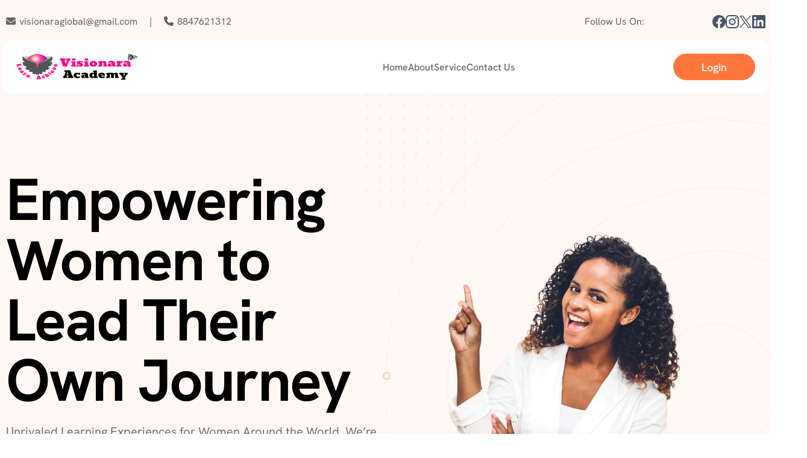

--- FILE ---
content_type: text/css
request_url: https://visionaracademy.com/public/admin/css/form-builder.css
body_size: 1081
content:
.form-builder__wrapper .form-control {
    display: block;
    width: 100%;
    font-weight: 400;
    line-height: 2;
    color: #495057;
    border: 1px solid #ced4da;
    border-radius: 0.25rem;
    transition: border-color .15s ease-in-out,box-shadow .15s ease-in-out;
    font-size: 14px;
    padding: 10px 15px;
    background-color: #fdfdff;
    margin-top: 0.5rem;
    height: 50px;
}

.form-builder__wrapper .form-control:focus {
    border-color: #DDDDDD;
    box-shadow: none;
    outline: 0 none;
}

.form-builder__wrapper .form-group {
    margin-bottom: 10px;
    width: 100%;
    text-align: left;
}

.form-builder__wrapper .country__code--config-details {
    white-space: nowrap;
}

.form-builder__wrapper .country__code--config {
    display: flex;
    align-items: center;
    justify-content: start;
    padding: 6px 10px;
    font-size: 12px;
    color: #333;
    flex-wrap: wrap;
    cursor: pointer;
    margin-inline-start: 4px;
}

.form-builder__wrapper .country__code--config:hover {
    background-color: #eee;
}

.form-builder__wrapper ul.country__code--list.hideShow {
    display: none;
}

.form-builder__wrapper ul.country__code--list {
    position: absolute;
    top: 41px;
    left: -1px;
    width: 100%;
    max-height: 200px;
    overflow-y: scroll;
    background: #fff;
    border: 1px solid #ddd;
    display: flex;
    justify-content: start;
    flex-direction: column;
    align-items: start;
    z-index: 999;
    flex-wrap: nowrap;
    overflow-x: hidden;
    padding-left: 0;
}

.form-builder__wrapper ul.country__code--list li {
    padding: 6px 15px;
    margin-bottom: 5px;
    font-size: 16px;
    white-space: nowrap;
}

.form-builder__wrapper ul.country__code--list li:hover {
    background: #eee;
}

.form-builder__wrapper ul.country__code--list::-webkit-scrollbar,
.form-builder__wrapper ul.vs__dropdown-menu::-webkit-scrollbar {
    width: 10px;
}

.form-builder__wrapper ul.country__code--list::-webkit-scrollbar-track,
.form-builder__wrapper ul.vs__dropdown-menu::-webkit-scrollbar-track {
    box-shadow: inset 0 0 5px grey;
    border-radius: 0;
}

.form-builder__wrapper ul.country__code--list::-webkit-scrollbar-thumb,
.form-builder__wrapper ul.vs__dropdown-menu::-webkit-scrollbar-thumb {
    background: #c5c5c5;
    border-radius: 0;
}

.form-builder__wrapper ul.country__code--list::-webkit-scrollbar-thumb:hover,
.form-builder__wrapper ul.vs__dropdown-menu::-webkit-scrollbar-thumb:hover {
    background: #a8a8a8;
}

.form-builder__wrapper input.country__search {
    border: 1px solid #eee;
    width: 100%;
    margin: -1px;
    padding: 7px;
    position: sticky;
    top: -1px;
}

.form-builder__wrapper span.country__code--flag {
    width: 30px;
    align-self: center;
}

.form-builder__wrapper span.country__code--flag img {
    max-width: 100%;
    margin-right: 2px;
    margin-top: -3px;
}

.form-builder__wrapper .country__code--list li {
    cursor: pointer;
    color: #333;
    font-weight: 600;
}

.form-builder__wrapper span.country__code--number {
    color: #666;
    font-weight: 400;
}

.form-builder__wrapper .roundBDR input.form-control {
    border-top-left-radius: 50px;
    border-bottom-left-radius: 50px;
}

.form-builder__wrapper .roundBDR .input-group-prepend .input-group-text {
    border-top-right-radius: 50px;
    border-bottom-right-radius: 50px;
}

.form-builder__wrapper .iti__tel-input {
    padding-left: 87px !important;
}

.form-builder__wrapper .iti--inline-dropdown {
    margin-top: 0.5rem;
}

@keyframes spinner-border {
    to {
        transform: rotate(360deg);
    }
}

.form-builder__wrapper .spinner-border {
    display: inline-block;
    width: 2rem;
    height: 2rem;
    animation: spinner-border .75s linear infinite;
    vertical-align: text-bottom;
    border: .25em solid currentColor;
    border-right-color: transparent;
    border-radius: 50%;
}

--- FILE ---
content_type: application/javascript; charset=utf-8
request_url: https://visionaracademy.com/public/js/analytics.js?pixel=tracking_pixel_NjI3ODI=&source=landing_page
body_size: 5922
content:
/**
 * Analytics
 * Usage: <script src="https://example.com/js/analytics.js?pixel=<pixel>&source=<event_source_type>" async></script>
 * 
 * Parameters:
 * - pixel: Required
 * - source: Optional (event_source_type, default: website)
 */

(function() {
    'use strict';

    let isInIframe = false;
    try {
        isInIframe = window.self !== window.top;
    } catch (e) {
        isInIframe = true;
    }
    const UTM_PARAMS = Object.freeze(['utm_id', 'utm_source', 'utm_medium', 'utm_campaign', 'utm_term', 'utm_content']);
    const BOT_REGEX = /bot|crawler|spider|scraper/i;
    const CONTEXT_REQUEST_TYPE = 'analytics:context:request';
    const CONTEXT_RESPONSE_TYPE = 'analytics:context:response';
    let parentUtmSnapshot = null;
    const FIELD_ALIASES = {
        customer_name: ['name', 'first_name', 'last_name', 'full_name'],
        customer_email: ['email'],
        customer_phone: ['phone', 'mobile', 'mobile_no', 'phone_no']
    };

    const MAP_FORM_FIELDS = Object.fromEntries(
        Object.entries(FIELD_ALIASES).flatMap(([field, aliases]) =>
            aliases.map(alias => [alias, field])
        )
    );

    function generateUUID() {
        if (typeof crypto !== 'undefined' && crypto.randomUUID) {
            return crypto.randomUUID();
        }
        
        if (typeof crypto !== 'undefined' && crypto.getRandomValues) {
            const bytes = new Uint8Array(16);
            crypto.getRandomValues(bytes);
            bytes[6] = (bytes[6] & 0x0f) | 0x40; // Version 4
            bytes[8] = (bytes[8] & 0x3f) | 0x80; // Variant 10
            
            const hex = Array.from(bytes, byte => byte.toString(16).padStart(2, '0')).join('');
            return [
                hex.slice(0, 8),
                hex.slice(8, 12),
                hex.slice(12, 16),
                hex.slice(16, 20),
                hex.slice(20, 32)
            ].join('-');
        }
        
        const timestamp = Date.now().toString(36);
        const randomPart = 'xxxxxxxx-xxxx-4xxx-yxxx-xxxxxxxxxxxx'.replace(/[xy]/g, c => {
            const r = Math.random() * 16 | 0;
            const v = c === 'x' ? r : (r & 0x3 | 0x8);
            return v.toString(16);
        });
        return randomPart.slice(0, 23) + timestamp.slice(-5) + randomPart.slice(23);
    }

    function getOrSetId(storage, key, prefix) {
        let id = storage.getItem(key);
        if (!id) {
            id = prefix + generateUUID();
            storage.setItem(key, id);
        }
        return id;
    }

    function isBot() {
        return BOT_REGEX.test(navigator.userAgent);
    }

    function isDoNotTrack() {
        const dnt = navigator.doNotTrack || navigator.msDoNotTrack || window.doNotTrack;
        return dnt === '1' || dnt === 'yes';
    }

    function getUTMParams() {
        const params = {};
        if (isInIframe) {
            const iframeParams = new URLSearchParams(window.location.search);
            for (const key of UTM_PARAMS) {
                const parentValue = iframeParams.get(`parent_${key}`);
                const iframeValue = iframeParams.get(key);
                const value = parentValue || iframeValue;
                if (value) params[key] = value;
            }
        } else {
            const searchParams = new URLSearchParams(window.location.search);
            for (const key of UTM_PARAMS) {
                const value = searchParams.get(key);
                if (value) params[key] = value;
            }
        }

        if (isInIframe && parentUtmSnapshot) {
            for (const key of UTM_PARAMS) {
                if (!params[key] && parentUtmSnapshot[key]) {
                    params[key] = parentUtmSnapshot[key];
                }
            }
        }
        
        return params;
    }

    function getScriptInfo() {
        let currentScript = document.currentScript;

        if (!currentScript || !currentScript.src) {
            const scripts = Array.from(document.getElementsByTagName('script'));
            currentScript = scripts.reverse().find(s => s.src && s.src.includes('analytics.js')) || null;
        }

        if (!currentScript || !currentScript.src) {
            return { params: {}, baseUrl: window.location.origin, originalSource: null, parentContext: null, sourceUrl: null };
        }

        const url = new URL(currentScript.src);
        const params = Object.fromEntries(url.searchParams.entries());
        const baseUrl = url.origin;
        const originalSource = params.source || 'website';
        
        let parentContext = null;
        let sourceUrl = null;

        if (isInIframe) {
            const iframeParams = new URLSearchParams(window.location.search);
            let parentSource = iframeParams.get('parent_source_type');
            let parentPixel = iframeParams.get('parent_pixel');
            let parentPageTitle = iframeParams.get('parent_page_title');
            sourceUrl = iframeParams.get('source_url');
            
            if (!parentSource || !parentPixel) {
                try {
                    const scripts = Array.from(document.getElementsByTagName('script'));
                    const analyticsScript = scripts.find(s => s.src && s.src.includes('analytics.js'));
                    if (analyticsScript) {
                        const scriptUrl = new URL(analyticsScript.src);
                        parentSource = parentSource || scriptUrl.searchParams.get('parent_source_type');
                        parentPixel = parentPixel || scriptUrl.searchParams.get('parent_pixel');
                        sourceUrl = sourceUrl || scriptUrl.searchParams.get('source_url');
                        parentPageTitle = parentPageTitle || scriptUrl.searchParams.get('parent_page_title');
                    }
                } catch (e) {}
            }
            
            if (parentSource && parentPixel) {
                parentContext = {
                    source_type: parentSource,
                    pixel: parentPixel,
                    source_url: sourceUrl,
                    page_title: parentPageTitle
                };
                params.pixel = parentPixel;
                params.source = parentSource;
            } else if (parentPixel) {
                params.pixel = parentPixel;
            }
        }

        return { params, baseUrl, originalSource, parentContext, sourceUrl };
    }

    const scriptInfo = getScriptInfo();
    const pixelKey = scriptInfo.params.pixel;
    if (!pixelKey) return;

    const config = {
        pixel: pixelKey,
        endpoint: scriptInfo.baseUrl + '/api/analytics/track',
        eventSourceType: scriptInfo.params.source || 'website',
        originalSourceType: scriptInfo.originalSource,
        parentContext: scriptInfo.parentContext,
        sourceUrl: scriptInfo.sourceUrl,
        respectDNT: true
    };
    
    // Make config properties mutable for iframe context updates
    Object.defineProperty(config, 'eventSourceType', { writable: true, configurable: true });
    Object.defineProperty(config, 'pixel', { writable: true, configurable: true });
    Object.defineProperty(config, 'sourceUrl', { writable: true, configurable: true });
    Object.defineProperty(config, 'parentContext', { writable: true, configurable: true });

    const parentContextListeners = [];
    let parentContextRequestAttempts = 0;
    let parentContextRequestActive = false;

    const sessionId = getOrSetId(sessionStorage, 'tracking_session_id', 'sess_');
    const visitorId = getOrSetId(localStorage, 'tracking_visitor_id', 'visitor_');
    
    let cachedParentContext = undefined;

    function buildParentContextPayload() {
        return {
            source_type: config.eventSourceType,
            pixel: config.pixel,
            source_url: config.sourceUrl || window.location.href,
            page_title: encodeURIComponent(document.title),
            referrer: document.referrer || '',
            utm_params: getUTMParams()
        };
    }

    function sendParentContext(targetWindow) {
        if (!targetWindow || typeof targetWindow.postMessage !== 'function') return;
        try {
            targetWindow.postMessage({
                type: CONTEXT_RESPONSE_TYPE,
                context: buildParentContextPayload()
            }, '*');
        } catch (e) {}
    }

    function broadcastParentContextToIframes() {
        if (isInIframe) return;
        const iframes = document.querySelectorAll('iframe');
        for (const iframe of iframes) {
            try {
                if (iframe.contentWindow) {
                    sendParentContext(iframe.contentWindow);
                }
            } catch (e) {}
        }
    }

    function startParentContextRequest() {
        if (!isInIframe || cachedParentContext || parentContextRequestActive) return;
        if (!window.parent || window.parent === window) return;

        parentContextRequestActive = true;
        parentContextRequestAttempts = 0;

        const attempt = () => {
            if (cachedParentContext || !parentContextRequestActive) {
                parentContextRequestActive = false;
                return;
            }

            if (parentContextRequestAttempts >= 5) {
                parentContextRequestActive = false;
                return;
            }

            parentContextRequestAttempts += 1;

            try {
                window.parent.postMessage({
                    type: CONTEXT_REQUEST_TYPE,
                    pixel: config.pixel,
                    session_id: sessionId,
                    source_url: config.sourceUrl || window.location.href
                }, '*');
            } catch (e) {}

            setTimeout(attempt, 250 * parentContextRequestAttempts);
        };

        attempt();
    }

    function whenParentContextReady(callback, timeout = 1500) {
        if (!isInIframe) {
            callback(null);
            return;
        }

        const immediateContext = getParentContext() || config.parentContext || cachedParentContext;
        if (immediateContext) {
            callback(immediateContext);
            return;
        }

        parentContextListeners.push(callback);
        startParentContextRequest();

        if (timeout !== null) {
            setTimeout(() => {
                const index = parentContextListeners.indexOf(callback);
                if (index !== -1) {
                    parentContextListeners.splice(index, 1);
                    callback(null);
                }
            }, timeout);
        }
    }

    function applyParentContext(context) {
        if (!context) return;

        cachedParentContext = context;
        config.parentContext = context;

        if (context.source_type) {
            config.eventSourceType = context.source_type;
        }

        if (context.pixel) {
            config.pixel = context.pixel;
        }

        if (context.source_url) {
            config.sourceUrl = context.source_url;
        }

        if (context.referrer) {
            config.parentContext.referrer = context.referrer;
        }

        if (context.utm_params) {
            parentUtmSnapshot = { ...context.utm_params };
            config.parentContext.utm_params = { ...context.utm_params };
        } else {
            parentUtmSnapshot = null;
        }

        parentContextRequestActive = false;
        parentContextRequestAttempts = 0;

        const listeners = parentContextListeners.splice(0, parentContextListeners.length);
        listeners.forEach(listener => {
            try {
                listener(context);
            } catch {}
        });
    }

    window.addEventListener('message', function(event) {
        if (!event || !event.data) return;
        const data = event.data;

        if (data.type === CONTEXT_RESPONSE_TYPE && isInIframe) {
            applyParentContext(data.context);
        } else if (data.type === CONTEXT_REQUEST_TYPE && !isInIframe) {
            sendParentContext(event.source);
        }
    });

    function sendAnalyticsData(data) {
        const payload = JSON.stringify(data);
        // try {
        //     const blob = new Blob([payload], { type: 'application/json' });
        //     if (navigator.sendBeacon(config.endpoint, blob)) return true;
        // } catch {}

        fetch(config.endpoint, {
            method: 'POST',
            headers: { 'Content-Type': 'application/json' },
            body: payload,
            keepalive: true
        }).catch(() => {});
    }

    function prepareEventPayload(eventType, customUuid = null) {
        const sourceUrl = config.sourceUrl || (window.location.origin + window.location.pathname);
        let urlLink = window.location.href;
        let visitedPage = window.location.pathname;
        let pageTitle = document.title;
        let iframeUrl = null;
        let eventSourceType = config.eventSourceType;
        let pixel = config.pixel;
        
        if (isInIframe) {
            iframeUrl = window.location.href;
            if (config.sourceUrl) {
                urlLink = config.sourceUrl;
                try {
                    const parentUrl = new URL(config.sourceUrl);
                    visitedPage = parentUrl.pathname;
                } catch (e) {
                    try {
                        const match = config.sourceUrl.match(/^https?:\/\/[^\/]+(\/.*)?$/);
                        if (match && match[1]) {
                            visitedPage = match[1];
                        }
                    } catch {}
                }
            }
            
            if (config.parentContext) {
                if (config.parentContext.page_title) {
                    pageTitle = decodeURIComponent(config.parentContext.page_title);
                }
            }
        }
        
        const payload = {
            pixel: pixel,
            event_type: eventType,
            event_source_type: eventSourceType,
            session_id: sessionId,
            visitor_id: visitorId,
            visited_page: visitedPage,
            page_title: pageTitle,
            url_link: urlLink,
            referrer: document.referrer,
            source_url: sourceUrl,
            ...getUTMParams()
        };

        if (isInIframe && config.parentContext && config.parentContext.referrer) {
            payload.referrer = config.parentContext.referrer;
        }
        
        if (customUuid) {
            payload.tracking_event_uuid = customUuid;
        }
        
        if (iframeUrl) {
            payload.iframe_url = iframeUrl;
        }
        
        return payload;
    }

    // Page View Tracking
    function trackPageView() {
        if (isInIframe) return;
        sendAnalyticsData(prepareEventPayload('visit'));
    }

    function getParentContext() {
        if (!isInIframe) return null;
        
        if (cachedParentContext !== undefined) {
            return cachedParentContext;
        }
        
        const iframeParams = new URLSearchParams(window.location.search);
        let parentSource = iframeParams.get('parent_source_type');
        let parentPixel = iframeParams.get('parent_pixel');
        let parentSourceUrl = iframeParams.get('source_url');
        let parentPageTitle = iframeParams.get('parent_page_title');
        let parentReferrer = iframeParams.get('parent_referrer');
        
        if (!parentSourceUrl && document.referrer) {
            try {
                const referrerUrl = new URL(document.referrer);
                parentSourceUrl = document.referrer;
            } catch (e) {}
        }
        
        if (!parentSource || !parentPixel) {
            try {
                const scripts = Array.from(document.getElementsByTagName('script'));
                const analyticsScript = scripts.find(s => s.src && s.src.includes('analytics.js'));
                if (analyticsScript) {
                    const scriptUrl = new URL(analyticsScript.src);
                    parentSource = parentSource || scriptUrl.searchParams.get('parent_source_type');
                    parentPixel = parentPixel || scriptUrl.searchParams.get('parent_pixel');
                    parentSourceUrl = parentSourceUrl || scriptUrl.searchParams.get('source_url');
                    parentPageTitle = parentPageTitle || scriptUrl.searchParams.get('parent_page_title');
                    parentReferrer = parentReferrer || scriptUrl.searchParams.get('parent_referrer');
                }
            } catch (e) {}
        }
        
        if (parentSource && parentPixel) {
            const utmParams = {};
            for (const key of UTM_PARAMS) {
                const prefixedValue = iframeParams.get(`parent_${key}`);
                if (prefixedValue) {
                    utmParams[key] = prefixedValue;
                }
            }

            cachedParentContext = {
                source_type: parentSource,
                pixel: parentPixel,
                source_url: parentSourceUrl,
                page_title: parentPageTitle,
                referrer: parentReferrer
            };

            if (Object.keys(utmParams).length > 0) {
                cachedParentContext.utm_params = { ...utmParams };
                parentUtmSnapshot = { ...utmParams };
            }

            return cachedParentContext;
        }
        
        // Cache null result to avoid repeated queries
        cachedParentContext = null;
        return null;
    }

    // Opt In Tracking
    function trackOptIn(conversionType = 'lead', extra = {}) {
        let optInUuid = null;
        
        // if (config.eventSourceType === 'checkout_page') {
            optInUuid = generateUUID();
            
            const paymentForm = document.getElementById('paymentForm');
            if (paymentForm) {
                let uuidField = paymentForm.querySelector('input[name="tracking_event_uuid"]');
                if (!uuidField) {
                    uuidField = document.createElement('input');
                    uuidField.type = 'hidden';
                    uuidField.name = 'tracking_event_uuid';
                    paymentForm.appendChild(uuidField);
                }
                uuidField.value = optInUuid;
            }
        // }
        
        const dispatchOptIn = (context) => {
            const effectiveContext = context || getParentContext() || config.parentContext || cachedParentContext;
            const payload = {
                ...extra,
                conversion_type: conversionType,
                ...prepareEventPayload('opt_in', optInUuid),
                conversion_source_type: config.originalSourceType
            };

            if (isInIframe) {
                payload.is_iframe = true;

                if (effectiveContext) {
                    if (effectiveContext.source_type) {
                        payload.embedded_in = effectiveContext.source_type;
                        payload.event_source_type = effectiveContext.source_type;
                    }
                    if (effectiveContext.pixel) {
                        payload.pixel = effectiveContext.pixel;
                    }
                    if (effectiveContext.source_url) {
                        payload.source_url = effectiveContext.source_url;
                        payload.url_link = effectiveContext.source_url;
                    }
                    if (effectiveContext.referrer) {
                        payload.referrer = effectiveContext.referrer;
                    }
                }
            }

            sendAnalyticsData(payload);
        };

        if (isInIframe) {
            whenParentContextReady(dispatchOptIn);
        } else {
            dispatchOptIn(null);
        }
        
        return optInUuid;
    }

    function trackFormSubmission(form) {
        const formData = new FormData(form);
        const formDataObject = Object.fromEntries(formData.entries());
        
        // Map form fields (name, email, phone) to customer_ prefixed names
        const mappedFormData = {};
        for (const [key, value] of Object.entries(formDataObject)) {
            const normalizedKey = key.toLowerCase().trim();
            const targetField = MAP_FORM_FIELDS[normalizedKey];

            if (!targetField) continue;

            if (!value || !value.trim()) continue;

            if (mappedFormData[targetField]) continue;

            mappedFormData[targetField] = value.trim();
        }
        
        trackOptIn('opt_in', {
            form_action: form.action,
            form_method: form.method,
            form_name: form.name || form.id,
            ...mappedFormData
        });
    }

    function setupFormTracking() {
        if (config.eventSourceType === 'checkout_page') {
            return;
        }

        document.addEventListener('submit', function (event) {
            let form = event.target;
            while (form && form.tagName !== 'FORM') {
                form = form.parentElement;
            }
            
            if (form && form.tagName === 'FORM') {
                trackFormSubmission(form);
            }
        });

        const forms = document.querySelectorAll('form');
        forms.forEach(form => {
            const submitButtons = form.querySelectorAll('input[type="submit"], button[type="submit"], button:not([type])');
            submitButtons.forEach(button => {
                button.addEventListener('click', function() {
                    setTimeout(() => {
                        if (form.checkValidity && form.checkValidity()) {
                            trackFormSubmission(form);
                        }
                    }, 100);
                });
            });
        });
    }

    // Iframe Tracking
    function setupIframeTracking() {
        if (isInIframe) return;

        function updateIframeSrcs() {
            const iframes = document.querySelectorAll('iframe:not([data-params-added])');
            for (const iframe of iframes) {
                if (!iframe.src) continue;

                try {
                    const url = new URL(iframe.src);
                    const sourceUrl = window.location.origin + window.location.pathname;
                    url.searchParams.set('parent_source_type', config.eventSourceType);
                    url.searchParams.set('parent_pixel', config.pixel);
                    url.searchParams.set('source_url', sourceUrl);
                    url.searchParams.set('parent_page_title', encodeURIComponent(document.title));
                    
                    const utmParams = getUTMParams();
                    for (const [key, value] of Object.entries(utmParams)) {
                        url.searchParams.set(`parent_${key}`, value);
                    }
                    
                    if (document.referrer) {
                        url.searchParams.set('parent_referrer', document.referrer);
                    }
                    
                    iframe.src = url.toString();
                    iframe.setAttribute('data-params-added', 'true');

                    const onIframeLoad = () => {
                        sendParentContext(iframe.contentWindow);
                        iframe.removeEventListener('load', onIframeLoad);
                    };

                    iframe.addEventListener('load', onIframeLoad);
                } catch {}
            }
        }

        // Debounce MutationObserver calls
        const observer = new MutationObserver(() => {
            clearTimeout(observer._timer);
            observer._timer = setTimeout(() => {
                updateIframeSrcs();
                broadcastParentContextToIframes();
            }, 200);
        });

        observer.observe(document.body, { childList: true, subtree: true });
        updateIframeSrcs();
        broadcastParentContextToIframes();
    }

    function setupPaymentFormTracking() {
        if (config.eventSourceType !== 'checkout_page') return;
        
        function injectTrackingUuidField(form) {
            if (form.querySelector('input[name="tracking_event_uuid"]')) return;
            
            const input = document.createElement('input');
            input.type = 'hidden';
            input.name = 'tracking_event_uuid';
            input.value = '';
            input.id = 'tracking_event_uuid_' + Date.now();
            form.appendChild(input);
        }
        
        // Inject into payment form
        const paymentForm = document.getElementById('paymentForm');
        if (paymentForm) {
            injectTrackingUuidField(paymentForm);
        }
        
        // Watch for dynamically added payment form
        const observer = new MutationObserver(function(mutations) {
            mutations.forEach(function(mutation) {
                mutation.addedNodes.forEach(function(node) {
                    if (node.nodeType === 1) { // Element node
                        if (node.id === 'paymentForm' && node.tagName === 'FORM') {
                            injectTrackingUuidField(node);
                        } else {
                            const paymentForm = node.querySelector && node.querySelector('#paymentForm');
                            if (paymentForm && paymentForm.tagName === 'FORM') {
                                injectTrackingUuidField(paymentForm);
                            }
                        }
                    }
                });
            });
        });
        
        observer.observe(document.body, {
            childList: true,
            subtree: true
        });
    }

    function initializeTracking() {
        if (isBot() || (config.respectDNT && isDoNotTrack())) return;

        if (isInIframe) {
            const parentContext = getParentContext();
            if (parentContext) {
                config.parentContext = parentContext;
                config.eventSourceType = parentContext.source_type;
                config.pixel = parentContext.pixel;
                if (parentContext.source_url) {
                    config.sourceUrl = parentContext.source_url;
                }

                if (parentContext.utm_params) {
                    parentUtmSnapshot = { ...parentContext.utm_params };
                }
            } else {
                startParentContextRequest();
            }
        }

        trackPageView();
        setupFormTracking();
        setupIframeTracking();
        if (!isInIframe) {
            broadcastParentContextToIframes();
        }
        setupPaymentFormTracking();

        window.tracking = Object.freeze({
            trackPageView,
            trackOptIn,
            trackFormSubmission,
            getSessionId: () => sessionId,
            getVisitorId: () => visitorId,
            getTrackingEventUuid: () => {
                if (config.eventSourceType === 'checkout_page') {
                    const paymentForm = document.getElementById('paymentForm');
                    if (paymentForm) {
                        const uuidField = paymentForm.querySelector('input[name="tracking_event_uuid"]');
                        return uuidField ? uuidField.value : '';
                    }
                }
                return '';
            }
        });
    }

    if (document.readyState === 'loading') {
        document.addEventListener('DOMContentLoaded', initializeTracking);
    } else {
        initializeTracking();
    }
})();